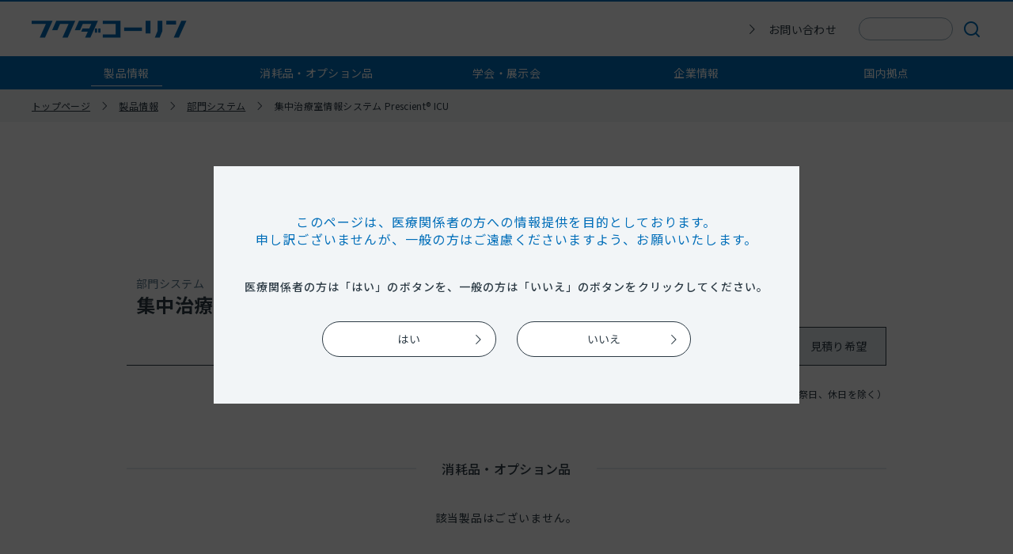

--- FILE ---
content_type: text/html; charset=UTF-8
request_url: https://colin.fukuda.co.jp/products/pf005/details-consumable.html?product_id=9
body_size: 28145
content:

<!DOCTYPE html>
<html lang="ja">
<head>
  <meta charset="utf-8" />
  <meta name="viewport" content="width=device-width,initial-scale=1.0" />
  <meta http-equiv="X-UA-Compatible" content="IE=edge">
  <meta name="description" content="フクダコーリン全製品のラインアップおよび詳細をご覧いただけます。各製品の見積り依頼もこちらから。" />
  <meta name="keywords" content="フクダコーリン,フクダ電子グループ,医療機器,医療システム,スポットチェックモニタ,生体情報モニタ" />

  <meta property="og:site_name" content="フクダコーリン株式会社" />
  <meta property="og:title" content="フクダコーリン株式会社" />
  <meta property="og:description" content="フクダコーリン全製品のラインアップおよび詳細をご覧いただけます。各製品の見積り依頼もこちらから。" />
  <meta property="og:type" content="website" />
  <meta property="og:url" content="https://colin.fukuda.co.jp/products/pf005/details-consumable.html?product_id=9" />
  <meta property="og:image" content="https://colin.fukuda.co.jp/shared/img/snsThumbnail.png" />
  <meta name="twitter:card" content="summary" />
  
  <title>集中治療室情報システム Prescient® ICU｜部門システム｜製品情報｜フクダコーリン株式会社｜医療機器・システムの企画販売</title>

  <link rel="shortcut icon" href="/favicon.ico" />
  <link rel="apple-touch-icon" href="/apple-touch-icon.png" />
  
  <link rel="stylesheet" href="../../shared/css/base.css" />
  <link rel="stylesheet" href="../../shared/icomoon/style.css" />
  <link rel="stylesheet" href="../../shared/css/colorbox.css" />
  <link rel="stylesheet" href="../../shared/css/common.css" />
  <link rel="stylesheet" href="../../shared/css/second.css" />
  <link rel="stylesheet" href="../css/style.css" />
  <link rel="stylesheet" href="../../shared/css/print.css" media="print" />
  
  <script src="../../shared/js/jquery-2.2.4.min.js"></script>
  <script src="../../shared/js/shared.js"></script>
  <script src="../../shared/js/jquery.colorbox-min.js"></script>
  <script src="../../shared/js/fcln.js"></script>
  <script src="../../shared/js/fcln.cautionWindow.js"></script>
  <script>
    $(document).ready(function(){
      $(function() {
        var $header = $('.js-productDetailsHeader');
        var $headerPosition = $('.js-productDetailsHeader').offset().top;
        $(window).scroll(function() {
          if ($(window).scrollTop() > $headerPosition) {
            $header.addClass('is-fixed');
          } else {
            $header.removeClass('is-fixed');
          }
        });
      });
    });
  </script>
  <!-- Google Tag Manager -->
  <script>(function(w,d,s,l,i){w[l]=w[l]||[];w[l].push({'gtm.start':
    new Date().getTime(),event:'gtm.js'});var f=d.getElementsByTagName(s)[0],
    j=d.createElement(s),dl=l!='dataLayer'?'&l='+l:'';j.async=true;j.src=
    'https://www.googletagmanager.com/gtm.js?id='+i+dl;f.parentNode.insertBefore(j,f);
    })(window,document,'script','dataLayer',__GTMID);</script>
  <!-- End Google Tag Manager -->
</head>

<body id="body" class="p-body">
  
  <!-- caution -->
  <a href="jacascript:;" class="js-caution"></a>
  <!-- caution -->
  <header class="p-glHeader">
    <div class="p-glHeader__inner">
      <h1 class="p-glHeader__logo"><a href="/index.html"><img src="/shared/img/glHeader__logo.png" alt="フクダコーリン" width="197" height="23"></a></h1>
      <div class="p-glHeader__util">
        <div class="p-glHeader__contact"><a href="/inquiry/index.html">お問い合わせ</a></div>
        <div class="p-glHeader__siteSearch js-siteSearch">
          <script async src="https://cse.google.com/cse.js?cx=006078106882470470654:ikuerieitfs"></script>
          <div class="gcse-searchbox-only"></div>
        </div>
      </div>
      <div class="p-glHeader__util--sp">
        <div class="p-glHeader__siteSearchTrigger js-siteSearchTrigger"></div>
        <div class="p-glNavTrigger js-glNavTrigger" aria-label="メニューを開く"></div>
      </div>
    </div>
    <nav class="p-glNav js-glNav">
      <ul class="p-glNav__inner">
        <li class="p-glNav__item js-glMegaMenuTrigger is-active"><a href="/products/index.html" rel="fcln-caution-window-open">製品情報</a>
          <div class="p-glMegaMenu js-glMegaMenu">
            <div class="p-glMegaMenu__inner">
              <div class="p-glMegaMenu__title">製品情報</div>
              <div class="p-glMegaMenu__contents">
                <div class="p-glMegaMenu__subTitle"><span>機能別</span></div>
                <div class="p-glMegaMenu__list--thumb">
                  
                  
                  <a href="/products/pf001/index.html" rel="fcln-caution-window-open"><img src="/fcln_files/product-feature/01/000000000001-product-feature-thumb.jpg" alt="" loading="lazy">スポットチェックモニタ</a>
                  
                  
                  <a href="/products/pf004/index.html" rel="fcln-caution-window-open"><img src="/fcln_files/product-feature/28/000000006128-product-feature-thumb.webp" alt="" loading="lazy">パルスオキシメータ</a>
                  
                  
                  <a href="/products/pf014/index.html" rel="fcln-caution-window-open"><img src="/fcln_files/product-feature/40/000000000040-product-feature-thumb.jpg" alt="" loading="lazy">体温計</a>
                  
                  
                  <a href="/products/pf017/index.html" rel="fcln-caution-window-open"><img src="/fcln_files/product-feature/74/000000006274-product-feature-thumb.webp" alt="" loading="lazy">深部体温計</a>
                  
                  
                  <a href="/products/pf002/index.html" rel="fcln-caution-window-open"><img src="/fcln_files/product-feature/35/000000002335-product-feature-thumb.jpg" alt="" loading="lazy">生体情報モニタ</a>
                  
                  
                  <a href="/products/pf003/index.html" rel="fcln-caution-window-open"><img src="/fcln_files/product-feature/07/000000000007-product-feature-thumb.jpg" alt="" loading="lazy">セントラルモニタ</a>
                  
                  
                  <a href="/products/pf0017/index.html" rel="fcln-caution-window-open"><img src="/fcln_files/product-feature/78/000000003178-product-feature-thumb.jpg" alt="" loading="lazy">送信機</a>
                  
                  
                  <a href="/products/pf005/index.html" rel="fcln-caution-window-open"><img src="/fcln_files/product-feature/38/000000002338-product-feature-thumb.jpg" alt="" loading="lazy">部門システム</a>
                  
                  
                  <a href="/products/pf006/index.html" rel="fcln-caution-window-open"><img src="/fcln_files/product-feature/16/000000000016-product-feature-thumb.jpg" alt="" loading="lazy">麻酔表記録装置</a>
                  
                  
                  <a href="/products/pf008/index.html" rel="fcln-caution-window-open"><img src="/fcln_files/product-feature/13/000000002713-product-feature-thumb.png" alt="" loading="lazy">血圧脈波検査装置</a>
                  
                  
                  <a href="/products/pf011/index.html" rel="fcln-caution-window-open"><img src="/fcln_files/product-feature/31/000000000031-product-feature-thumb.jpg" alt="" loading="lazy">神経伝導検査装置</a>
                  
                  
                  <a href="/products/pf012/index.html" rel="fcln-caution-window-open"><img src="/fcln_files/product-feature/34/000000000034-product-feature-thumb.jpg" alt="" loading="lazy">血圧計</a>
                  
                  
                  <a href="/products/pf009/index.html" rel="fcln-caution-window-open"><img src="/fcln_files/product-feature/62/000000006162-product-feature-thumb.webp" alt="" loading="lazy">心電計</a>
                  
                  
                  <a href="/products/pf013/index.html" rel="fcln-caution-window-open"><img src="/fcln_files/product-feature/37/000000000037-product-feature-thumb.jpg" alt="" loading="lazy">ネブライザ</a>
                  
                  
                  <a href="/products/pf015/index.html" rel="fcln-caution-window-open"><img src="/fcln_files/product-feature/43/000000000043-product-feature-thumb.jpg" alt="" loading="lazy">活動量計</a>
                  
                </div>
                <div class="p-glMegaMenu__subTitle"><span>臨床部門別</span></div>
                <div class="p-glMegaMenu__list">
                  
                  <a href="/products/pd001/index.html" rel="fcln-caution-window-open">手術室</a>
                  
                  <a href="/products/pd002/index.html" rel="fcln-caution-window-open">病棟</a>
                  
                  <a href="/products/pd003/index.html" rel="fcln-caution-window-open">集中治療室</a>
                  
                  <a href="/products/pd004/index.html" rel="fcln-caution-window-open">外来</a>
                  
                  <a href="/products/pd005/index.html" rel="fcln-caution-window-open">新生児集中治療室</a>
                  
                  <a href="/products/pd006/index.html" rel="fcln-caution-window-open">検査室</a>
                  
                  <a href="/products/pd007/index.html" rel="fcln-caution-window-open">救命救急室</a>
                  
                  <a href="/products/pd008/index.html" rel="fcln-caution-window-open">内視鏡</a>
                  
                  <a href="/products/pd009/index.html" rel="fcln-caution-window-open">歯科</a>
                  
                </div>
              </div>
            </div>
          </div>
        </li>
        <li class="p-glNav__item "><a href="/consumable/index.html" rel="fcln-caution-window-open">消耗品・オプション品</a></li>
        <li class="p-glNav__item "><a href="/seminar/index.html" rel="fcln-caution-window-open">学会・展示会</a></li>
        <li class="p-glNav__item is-glSubMenuParent js-glSubMenuTrigger "><a href="/company/index.html">企業情報</a>
          <div class="p-glSubMenu js-glSubMenu">
            <ul class="p-glSubMenu__list">
              <li><a href="/company/greeting.html">ご挨拶</a></li>
              <li><a href="/company/about.html">会社概要</a></li>
              <li><a href="/company/missionVision.html">ミッション・ビジョン</a></li>
              <li><a href="/company/voice/index.html">社員の声</a></li>
            </ul>
          </div>
        </li>
        <li class="p-glNav__item "><a href="/internal/index.html">国内拠点</a></li>
      </ul>
    </nav>
  </header>


  <div class="p-breadNav">
    <ul class="p-breadNav__list">
      <li class="p-breadNav__item"><a href="../../index.html">トップページ</a></li>
      <li class="p-breadNav__item"><a href="../index.html">製品情報</a></li>
      <li class="p-breadNav__item"><a href="index.html">部門システム</a></li>
      <li class="p-breadNav__item">集中治療室情報システム Prescient® ICU</li>
    </ul>
  </div>

  <main class="p-main">
    <section class="p-products c-section">
      <div class="c-sectionInner">
        <h2 class="c-sectionTitle">製品情報<span class="c-sectionTitleEn">PRODUCTS</span></h2>

        <section class="p-productDetails c-subSection">
          <div class="p-productDetailsHeader js-productDetailsHeader">
            <div class="p-productDetailsHeader__inner">
              <div class="c-detailInfoName"><span class="c-detailInfoCategory">部門システム</span>集中治療室情報システム Prescient® ICU</div>
              <div class="p-productDetails__tabWrap">
                <a href="details.html?product_id=9" class="basic">基本情報</a>
                <a href="details-feature.html?product_id=9" class="feature">特長</a>
                <a href="javascript:;" class="consumable is-active">消耗品・オプション品</a>
                
                <a href="inquiry.html?product_id=9" class="inquiry">お問い合わせ</a>
                <a href="quote.html?product_id=9" class="quote">見積り希望</a>
              </div>
            </div>
          </div>
          <div class="p-productDetails__lowerContact">
            <a href="tel:0120-088-203" class="p-productDetails__lowerTelBtn">0120-088-203</a>
              <span class="c-s12">月～金曜日　9:00～17:45（祝祭日、休日を除く）</span>
          </div>
          
          <h3 class="c-subSectionTitle">消耗品・オプション品</h3>
          <p align="center">該当製品はございません。</p>
        </section>

        <div class="p-pageBack c-btnArea"><a href="index.html" class="c-btn--back">一覧に戻る</a></div>
      </div>
    </section>
  </main>

  
  <footer class="p-glFooter">
    <div class="p-sitemap">
      <div class="p-sitemap__inner">
        <div class="p-sitemap__block products">
          <ul class="p-sitemap__list">
            <li class="p-sitemap__item">
              <a href="/products/index.html" rel="fcln-caution-window-open">製品情報</a>
              <ul class="p-sitemap__cList">
                <li class="p-sitemap__cItem is-parent js-sitemapTrigger"><span>臨床部門別</span>
                  <ul class="p-sitemap__gcList js-sitemapHiddenList">
                    
                    <li class="p-sitemap__gcItem"><a href="/products/pd001/index.html" rel="fcln-caution-window-open">手術室</a></li>
                    
                    <li class="p-sitemap__gcItem"><a href="/products/pd002/index.html" rel="fcln-caution-window-open">病棟</a></li>
                    
                    <li class="p-sitemap__gcItem"><a href="/products/pd003/index.html" rel="fcln-caution-window-open">集中治療室</a></li>
                    
                    <li class="p-sitemap__gcItem"><a href="/products/pd004/index.html" rel="fcln-caution-window-open">外来</a></li>
                    
                    <li class="p-sitemap__gcItem"><a href="/products/pd005/index.html" rel="fcln-caution-window-open">新生児集中治療室</a></li>
                    
                    <li class="p-sitemap__gcItem"><a href="/products/pd006/index.html" rel="fcln-caution-window-open">検査室</a></li>
                    
                    <li class="p-sitemap__gcItem"><a href="/products/pd007/index.html" rel="fcln-caution-window-open">救命救急室</a></li>
                    
                    <li class="p-sitemap__gcItem"><a href="/products/pd008/index.html" rel="fcln-caution-window-open">内視鏡</a></li>
                    
                    <li class="p-sitemap__gcItem"><a href="/products/pd009/index.html" rel="fcln-caution-window-open">歯科</a></li>
                    
                  </ul>
                </li>
                <li class="p-sitemap__cItem is-parent js-sitemapTrigger"><span>機能別</span>
                  <ul class="p-sitemap__gcList js-sitemapHiddenList">
                    
                    <li class="p-sitemap__gcItem"><a href="/products/pf001/index.html" rel="fcln-caution-window-open">スポットチェックモニタ</a></li>
                    
                    <li class="p-sitemap__gcItem"><a href="/products/pf004/index.html" rel="fcln-caution-window-open">パルスオキシメータ</a></li>
                    
                    <li class="p-sitemap__gcItem"><a href="/products/pf014/index.html" rel="fcln-caution-window-open">体温計</a></li>
                    
                    <li class="p-sitemap__gcItem"><a href="/products/pf017/index.html" rel="fcln-caution-window-open">深部体温計</a></li>
                    
                    <li class="p-sitemap__gcItem"><a href="/products/pf002/index.html" rel="fcln-caution-window-open">生体情報モニタ</a></li>
                    
                    <li class="p-sitemap__gcItem"><a href="/products/pf003/index.html" rel="fcln-caution-window-open">セントラルモニタ</a></li>
                    
                    <li class="p-sitemap__gcItem"><a href="/products/pf0017/index.html" rel="fcln-caution-window-open">送信機</a></li>
                    
                    <li class="p-sitemap__gcItem"><a href="/products/pf005/index.html" rel="fcln-caution-window-open">部門システム</a></li>
                    
                    <li class="p-sitemap__gcItem"><a href="/products/pf006/index.html" rel="fcln-caution-window-open">麻酔表記録装置</a></li>
                    
                    <li class="p-sitemap__gcItem"><a href="/products/pf008/index.html" rel="fcln-caution-window-open">血圧脈波検査装置</a></li>
                    
                    <li class="p-sitemap__gcItem"><a href="/products/pf011/index.html" rel="fcln-caution-window-open">神経伝導検査装置</a></li>
                    
                    <li class="p-sitemap__gcItem"><a href="/products/pf012/index.html" rel="fcln-caution-window-open">血圧計</a></li>
                    
                    <li class="p-sitemap__gcItem"><a href="/products/pf009/index.html" rel="fcln-caution-window-open">心電計</a></li>
                    
                    <li class="p-sitemap__gcItem"><a href="/products/pf013/index.html" rel="fcln-caution-window-open">ネブライザ</a></li>
                    
                    <li class="p-sitemap__gcItem"><a href="/products/pf015/index.html" rel="fcln-caution-window-open">活動量計</a></li>
                    
                  </ul>
                </li>
              </ul>
            </li>
          </ul>
        </div>
        <div class="p-sitemap__block consumable">
          <ul class="p-sitemap__list">
            <li class="p-sitemap__item">
              <a href="/consumable/index.html" rel="fcln-caution-window-open">消耗品・オプション品</a>
              <ul class="p-sitemap__cList">
                <li class="p-sitemap__cItem"><a href="/consumable/index.html#consumable-product" rel="fcln-caution-window-open">製品から探す</a></li>
                <li class="p-sitemap__cItem"><a href="/consumable/index.html#consumable-model" rel="fcln-caution-window-open">型式で探す</a></li>
                <li class="p-sitemap__cItem is-parent js-sitemapTrigger"><a href="/consumable/index.html#consumable-category" rel="fcln-caution-window-open">消耗品の種類から探す</a>
                  <div class="js-sitemapHiddenList">
                    <ul class="p-sitemap__gcList">
                      
                      <li class="p-sitemap__gcItem"><a href="/consumable/c001/index.html" rel="fcln-caution-window-open">ECG</a></li>
                      
                      <li class="p-sitemap__gcItem"><a href="/consumable/c002/index.html" rel="fcln-caution-window-open">IBP</a></li>
                      
                      <li class="p-sitemap__gcItem"><a href="/consumable/c003/index.html" rel="fcln-caution-window-open">NIBP</a></li>
                      
                      <li class="p-sitemap__gcItem"><a href="/consumable/c035/index.html" rel="fcln-caution-window-open">送信機</a></li>
                      
                      <li class="p-sitemap__gcItem"><a href="/consumable/c004/index.html" rel="fcln-caution-window-open">TEMP</a></li>
                      
                      <li class="p-sitemap__gcItem"><a href="/consumable/c005/index.html" rel="fcln-caution-window-open">SpO<sub>2</sub></a></li>
                      
                      <li class="p-sitemap__gcItem"><a href="/consumable/c006/index.html" rel="fcln-caution-window-open">麻酔ガス・CO<sub>2</sub></a></li>
                      
                      <li class="p-sitemap__gcItem"><a href="/consumable/c007/index.html" rel="fcln-caution-window-open">BIS</a></li>
                      
                      <li class="p-sitemap__gcItem"><a href="/consumable/c008/index.html" rel="fcln-caution-window-open">RM</a></li>
                      
                      <li class="p-sitemap__gcItem"><a href="/consumable/c009/index.html" rel="fcln-caution-window-open">EEG（脳波）</a></li>
                      
                      <li class="p-sitemap__gcItem"><a href="/consumable/c010/index.html" rel="fcln-caution-window-open">NMT（筋弛緩）</a></li>
                      
                      <li class="p-sitemap__gcItem"><a href="/consumable/c011/index.html" rel="fcln-caution-window-open">PiCCO</a></li>
                      
                      <li class="p-sitemap__gcItem"><a href="/consumable/c036/index.html" rel="fcln-caution-window-open">rSO<sub>2</sub></a></li>
                      
                      <li class="p-sitemap__gcItem"><a href="/consumable/c013/index.html" rel="fcln-caution-window-open">麻酔記録</a></li>
                      
                      <li class="p-sitemap__gcItem"><a href="/consumable/c014/index.html" rel="fcln-caution-window-open">外部接続機器</a></li>
                      
                      <li class="p-sitemap__gcItem"><a href="/consumable/c015/index.html" rel="fcln-caution-window-open">ケーブル</a></li>
                      
                      <li class="p-sitemap__gcItem"><a href="/consumable/c016/index.html" rel="fcln-caution-window-open">モジュール</a></li>
                      
                      <li class="p-sitemap__gcItem"><a href="/consumable/c017/index.html" rel="fcln-caution-window-open">プリンタ</a></li>
                      
                      <li class="p-sitemap__gcItem"><a href="/consumable/c018/index.html" rel="fcln-caution-window-open">ペーパー</a></li>
                      
                      <li class="p-sitemap__gcItem"><a href="/consumable/c019/index.html" rel="fcln-caution-window-open">バーコードリーダ</a></li>
                      
                      <li class="p-sitemap__gcItem"><a href="/consumable/c020/index.html" rel="fcln-caution-window-open">バッテリ</a></li>
                      
                      <li class="p-sitemap__gcItem"><a href="/consumable/c021/index.html" rel="fcln-caution-window-open">架台</a></li>
                      
                      <li class="p-sitemap__gcItem"><a href="/consumable/c022/index.html" rel="fcln-caution-window-open">ディスプレイ</a></li>
                      
                      <li class="p-sitemap__gcItem"><a href="/consumable/c023/index.html" rel="fcln-caution-window-open">AED</a></li>
                      
                      <li class="p-sitemap__gcItem"><a href="/consumable/c024/index.html" rel="fcln-caution-window-open">内臓脂肪測定</a></li>
                      
                      <li class="p-sitemap__gcItem"><a href="/consumable/c027/index.html" rel="fcln-caution-window-open">超音波踵骨測定</a></li>
                      
                      <li class="p-sitemap__gcItem"><a href="/consumable/c026/index.html" rel="fcln-caution-window-open">神経伝導検査</a></li>
                      
                      <li class="p-sitemap__gcItem"><a href="/consumable/c025/index.html" rel="fcln-caution-window-open">血圧脈波検査</a></li>
                      
                      <li class="p-sitemap__gcItem"><a href="/consumable/c025_2/index.html" rel="fcln-caution-window-open">PCG（心音）</a></li>
                      
                      <li class="p-sitemap__gcItem"><a href="/consumable/c029/index.html" rel="fcln-caution-window-open">電源コード</a></li>
                      
                      <li class="p-sitemap__gcItem"><a href="/consumable/c030/index.html" rel="fcln-caution-window-open">全自動血圧計</a></li>
                      
                      <li class="p-sitemap__gcItem"><a href="/consumable/c032/index.html" rel="fcln-caution-window-open">ネブライザ</a></li>
                      
                      <li class="p-sitemap__gcItem"><a href="/consumable/c031/index.html" rel="fcln-caution-window-open">その他</a></li>
                      
                      <li class="p-sitemap__gcItem"><a href="/consumable/c033/index.html" rel="fcln-caution-window-open">記録媒体</a></li>
                      
                      <li class="p-sitemap__gcItem"><a href="/consumable/c034/index.html" rel="fcln-caution-window-open">ソフト</a></li>
                      
                    </ul>
                  </div>
                </li>
              </ul>
            </li>
          </ul>
        </div>
        <div class="p-sitemap__block">
          <ul class="p-sitemap__list">
            <li class="p-sitemap__item"><a href="/seminar/index.html" rel="fcln-caution-window-open">学会・展示会</a></li>
            <li class="p-sitemap__item">
              <a href="/company/index.html">企業情報</a>
              <ul class="p-sitemap__cList">
                <li class="p-sitemap__cItem"><a href="/company/index.html">ご挨拶</a></li>
                <li class="p-sitemap__cItem"><a href="/company/about.html">会社概要</a></li>
                <li class="p-sitemap__cItem"><a href="/company/missionVision.html">ミッション・ビジョン</a></li>
                <li class="p-sitemap__cItem"><a href="/company/voice/index.html">社員の声</a></li>
              </ul>
            </li>
            <li class="p-sitemap__item"><a href="/internal/index.html">国内拠点</a></li>
            <li class="p-sitemap__item"><a href="/info/index.html">お知らせ</a></li>
            <li class="p-sitemap__item"><a href="/inquiry/index.html">お問い合わせ</a></li>
          </ul>
          <div class="p-sitemap__search">
            <script async src="https://cse.google.com/cse.js?cx=006078106882470470654:ikuerieitfs"></script>
            <div class="gcse-searchbox-only"></div>
          </div>
        </div>
      </div>
    </div>
    <div class="p-bannerArea">
      <div class="p-bannerArea__inner c-sectionInner--narrow">
        <h2 class="p-bannerArea__title">フクダグループ関連企業</h2>
        <div class="p-bannerArea__wrapper">
          <div class="p-banner">
            <a href="https://www.fukuda.co.jp/" target="_blank">
              <span class="p-banner__companyName">フクダ電子</span>
            </a>
          </div>
          <div class="p-banner">
            <a href="https://www.fukuda.co.jp/company/me/" target="_blank">
              <span class="p-banner__companyName">フクダ電子<br>ME機器サービス網</span>
            </a>
          </div>
          <div class="p-banner">
            <a href="https://www.fukuda.co.jp/company/lt/" target="_blank">
              <span class="p-banner__companyName">フクダライフテック<br>在宅医療サービス網</span>
            </a>
          </div>
        </div>
      </div>
    </div>
    <div class="p-glFooter__under">
      <ul class="p-glFooter__link">
        <li class="p-glFooter__linkItem"><a href="/sitepolicy/index.html">サイトポリシー</a></li>
        <li class="p-glFooter__linkItem"><a href="https://www.fukuda.co.jp/info/privacy.html" target="_blank">個人情報保護方針</a></li>
      </ul>
      <div class="p-glFooter__logo"><img src="/shared/img/glFooter__logo.png" alt="フクダコーリン" width="260" height="46"></div>
      <a href="#body" class="p-toTop"><span class="p-toTop__text">TOP</span></a>
      <div class="p-copyright">Copyright &copy; FUKUDA COLIN Co.,Ltd. All Rights Reserved.</div>
    </div>
  </footer>

</body>
</html>

--- FILE ---
content_type: text/html; charset=UTF-8
request_url: https://colin.fukuda.co.jp/caution.html
body_size: 3452
content:
<!DOCTYPE html>
<html lang="ja">
<head>
  <meta charset="utf-8" />
  <meta name="viewport" content="width=device-width,initial-scale=1.0" />
  <meta http-equiv="X-UA-Compatible" content="IE=edge">
  <meta name="description" content="フクダコーリン株式会社の公式サイト。フクダコーリンはフクダ電子グループの一員です。創造的な技術とサービスで「医療」をサポートします。" />
  <meta name="keywords" content="フクダコーリン,フクダ電子グループ,医療機器,医療システム,スポットチェックモニタ,生体情報モニタ" />

  <meta property="og:site_name" content="フクダコーリン株式会社" />
  <meta property="og:title" content="フクダコーリン株式会社" />
  <meta property="og:description" content="フクダコーリン株式会社の公式サイト。フクダコーリンはフクダ電子グループの一員です。創造的な技術とサービスで「医療」をサポートします。" />
  <meta property="og:type" content="website" />
  <meta property="og:url" content="https://colin.fukuda.co.jp/caution.html" />
  <meta property="og:image" content="https://colin.fukuda.co.jp/shared/img/snsThumbnail.png" />
  <meta name="twitter:card" content="summary" />
  
  <title>フクダコーリン株式会社｜医療機器・システムの企画販売</title>

  <link rel="shortcut icon" href="/favicon.ico" />
  <link rel="apple-touch-icon" href="/apple-touch-icon.png" />
  
  <link rel="stylesheet" href="shared/css/base.css" />
  <link rel="stylesheet" href="shared/icomoon/style.css" />
  <link rel="stylesheet" href="shared/css/colorbox.css" />
  <link rel="stylesheet" href="shared/css/common.css" />
  <link rel="stylesheet" href="css/caution.css" />
  <link rel="stylesheet" href="shared/css/print.css" media="print" />
  
  <script src="shared/js/jquery-2.2.4.min.js"></script>
  <script src="shared/js/shared.js"></script>
  <script src="shared/js/jquery.colorbox-min.js"></script>
  <script>
  /*
  $(function(){
    $(".js-caution-window-close").click(function(){
      if(window.parent){
        window.parent.jQuery.colorbox.close();
      }
    });
  });
  */
  </script>
  <!-- Google Tag Manager -->
  <script>(function(w,d,s,l,i){w[l]=w[l]||[];w[l].push({'gtm.start':
    new Date().getTime(),event:'gtm.js'});var f=d.getElementsByTagName(s)[0],
    j=d.createElement(s),dl=l!='dataLayer'?'&l='+l:'';j.async=true;j.src=
    'https://www.googletagmanager.com/gtm.js?id='+i+dl;f.parentNode.insertBefore(j,f);
    })(window,document,'script','dataLayer',__GTMID);</script>
  <!-- End Google Tag Manager -->
</head>

<body class="p-popupBody caution">
  <div class="p-caution">
    <p class="p-caution__text">このページは、医療関係者の方への情報提供を目的としております。<br>
      申し訳ございませんが、一般の方はご遠慮くださいますよう、お願いいたします。</p>
    <p class="p-caution__information">医療関係者の方は「はい」のボタンを、一般の方は「いいえ」のボタンをクリックしてください。</p>
    <div class="p-caution__btnArea c-btnArea">
      <a href="javascript:;" class="c-btn js-caution-agree">はい</a>
      <a href="javascript:;" class="c-btn js-caution-window-close">いいえ</a>
    </div>
  </div>
</body>
</html>

--- FILE ---
content_type: text/css
request_url: https://colin.fukuda.co.jp/shared/icomoon/style.css
body_size: 1567
content:
@font-face {
  font-family: 'icomoon';
  src: url('fonts/icomoon.eot?wserqr');
  src: url('fonts/icomoon.eot?wserqr#iefix') format('embedded-opentype'),
    url('fonts/icomoon.ttf?wserqr') format('truetype'),
    url('fonts/icomoon.woff?wserqr') format('woff'),
    url('fonts/icomoon.svg?wserqr#icomoon') format('svg');
  font-weight: normal;
  font-style: normal;
  font-display: block;
}

[class^="icon-"],
[class*=" icon-"] {
  /* use !important to prevent issues with browser extensions that change fonts */
  font-family: 'icomoon' !important;
  speak: never;
  font-style: normal;
  font-weight: normal;
  font-variant: normal;
  text-transform: none;
  line-height: 1;
  /* Better Font Rendering =========== */
  -webkit-font-smoothing: antialiased;
  -moz-osx-font-smoothing: grayscale;
}

.icon-external:before {
  content: "\e901";
}

.icon-arrowDown:before {
  content: "\e902";
}

.icon-arrowRight:before {
  content: "\e903";
}

.icon-search:before {
  content: "\e904";
}

.icon-arrowLeft:before {
  content: "\e905";
}

.icon-arrowUp:before {
  content: "\e906";
}

.icon-menu:before {
  content: "\e907";
}

.icon-close:before {
  content: "\e908";
}

.icon-download:before {
  content: "\e909";
}

.icon-globe:before {
  content: "\e90a";
}

.icon-error:before {
  content: "\e90b";
}

.icon-location:before {
  content: "\e90c";
}

.icon-phone:before {
  content: "\e942";
}

.icon-log-out:before {
  content: "\e900";
}

.icon-exit:before {
  content: "\ea14";
}

--- FILE ---
content_type: text/css
request_url: https://colin.fukuda.co.jp/products/css/style.css
body_size: 12987
content:
/* 00. COMMON SETTING
-------------------------------------------------------------------- */

/* GLOBAL VARIABLES
-------------------------------------------------------------------- */

/* MIXIN
-------------------------------------------------------------------- */

/* FUNCTION
-------------------------------------------------------------------- */

/* 01. INDEX
-------------------------------------------------------------------- */

.p-productsIndex {
  margin-bottom: 80px;
}

.p-productsDeptIndex {
  max-width: 960px;
  width: 100%;
  margin: 0 auto;
}

.p-productsDeptIndex.c-btnArea {
  flex-wrap: wrap;
  justify-content: flex-start;
}

.p-productsDeptIndex .c-btn {
  width: 23%;
  min-width: 23%;
  margin: 20px 1%;
  text-align: left;
}

/* 02. CATEGORY INDEX
-------------------------------------------------------------------- */

.p-categoryIndex {
  display: flex;
  flex-wrap: wrap;
  align-items: stretch;
  justify-content: space-between;
}

.p-categoryIndex a {
  flex-basis: 48%;
  padding: 20px;
  margin-bottom: 30px;
  display: flex;
  align-items: flex-start;
  justify-content: flex-start;
  transition: opacity 0.3s;
}

.p-categoryIndex a:hover {
  opacity: 0.7;
}

.p-categoryIndex__thumb {
  width: 170px;
  height: 170px;
  text-align: center;
  margin-right: 20px;
}

.p-categoryIndex__thumb img {
  max-width: 100%;
  max-height: 100%;
}

.p-categoryIndex__infoWrap {
  width: calc(100% - 190px);
  display: flex;
  flex-wrap: wrap;
  align-items: flex-start;
  justify-content: flex-start;
  padding: 0 10px;
}

.p-categoryIndex__icon {
  font-size: 11px;
  display: inline-block;
  line-height: 1.6;
  padding: 0 0.5em;
  margin: 0 0.5em 1em 0;
}

.p-categoryIndex__icon.new {
  background-color: #f39700;
  border: #f39700 solid 1px;
  color: #fff;
}

.p-categoryIndex__icon.recommend {
  border: #2e3c46 solid 1px;
}

.p-categoryIndex__name {
  border-bottom: rgba(92, 122, 142, 0.15) solid 1px;
  font-size: 16px;
  font-weight: 500;
  line-height: 1.4;
  margin-bottom: 1em;
  padding-bottom: 0.5em;
  width: 100%;
}

.p-categoryIndex__summary {
  line-height: 1.6;
}

/* 03. PRODUCT DETAILS
-------------------------------------------------------------------- */

.p-productInfo .c-detailInfoWrap {
  justify-content: space-between;
  width: 60%;
}

.p-productInfo .c-btnArea {
  flex: 0 1 auto;
  flex-direction: column;
  align-items: stretch;
  flex-wrap: wrap;
  justify-content: center;
  width: 40%;
}

.p-productInfo .c-btnArea .c-btn--inverse {
  font-size: 16px;
  margin: 0.7em 0;
}

.p-productInfo .c-contact {
  flex: 0 1 auto;
  margin: 0;
  width: 55%;
  max-width: 380px;
}

.p-productDetailsHeader {
  background-color: #fff;
  border-bottom: #2e3c46 solid 1px;
  margin-bottom: 20px;
  width: 100%;
}

.p-productDetailsHeader.is-fixed {
  position: fixed;
  top: 0;
  left: 0;
  right: 0;
  z-index: 2;
  padding-top: 0.5em;
}

.p-productDetailsHeader__inner {
  max-width: 960px;
  width: 100%;
  margin: 0 auto;
}

.p-productDetails {
  max-width: 960px;
  width: 100%;
  margin: 0 auto;
}

.p-productDetails .c-subSectionTitle {
  margin-top: 80px;
}

.p-productDetails .c-detailInfoName {
  border: none;
  font-size: 24px;
  font-weight: 700;
  line-height: 1.4;
  margin-bottom: 0.5em;
  padding: 0 0.5em;
  width: auto;
}

.p-productDetails__tabWrap {
  display: flex;
  align-items: stretch;
  justify-content: flex-end;
}

.p-productDetailsHeader.is-fixed .p-productDetails__tabWrap {
  padding: 0 0.5em;
}

.p-productDetails__tabWrap a {
  background-color: #e3e9ed;
  border: #2e3c46 solid 1px;
  border-bottom: none;
  cursor: pointer;
  flex: 0 1 120px;
  line-height: 1.4;
  padding: 1em;
  position: relative;
  text-align: center;
  transition: all 0.3s;
  white-space: nowrap;
}

.p-productDetails__tabWrap a:not(:first-child) {
  border-left: none;
}

.p-productDetails__tabWrap a.consumable {
  flex-basis: 180px;
}

.p-productDetails__tabWrap a::after {
  content: "";
  height: 0;
  width: 90%;
  max-width: 60px;
  position: absolute;
  bottom: 4px;
  right: 0;
  left: 0;
  margin: auto;
  background-color: #2e3c46;
  transition: all 0.3s;
  z-index: 1;
}

.p-productDetails__tabWrap a.is-active,
.p-productDetails__tabWrap a:hover {
  background-color: #fff;
}

.p-productDetails__tabWrap a.is-active::after,
.p-productDetails__tabWrap a:hover::after {
  height: 1px;
}

.p-productDetails__lowerContact {
  margin-bottom: 0.5em;
  text-align: right;
}

.p-productDetails__lowerTelBtn {
  font-size: 22px;
  font-weight: 700;
  margin-right: 1em;
}

.p-productDetails__lowerTelBtn::before {
  font-family: "icomoon" !important;
  speak: none;
  font-style: normal;
  font-weight: normal;
  font-variant: normal;
  text-transform: none;
  line-height: 1;
  -webkit-font-smoothing: antialiased;
  -moz-osx-font-smoothing: grayscale;
  content: "\e942";
  margin-right: 0.5em;
}

.p-productSliderWrapper {
  margin: 40px 0;
}

.p-productSlider {
  width: 440px;
  height: 340px;
  margin: 0 auto 20px;
}

.p-productSlider .slick-list {
  height: 100%;
  margin: 0 50px;
}

.p-productSlider .slick-track {
  height: 100%;
}

.p-productSlider .slick-slide {
  display: flex;
  align-items: center;
  justify-content: center;
}

.p-productSlider img {
  max-width: 100%;
  max-height: 100%;
}

.p-productSliderThumb {
  margin: 20px auto 0;
  max-width: 440px;
}

.p-productSliderThumb .slick-list {
  height: 100%;
}

.p-productSliderThumb .slick-track {
  width: 100% !important;
  height: 100%;
  display: flex;
  align-items: stretch;
  flex-wrap: wrap;
  transform: none !important;
}

.p-productSliderThumb .slick-slide {
  width: 25% !important;
  max-width: 105px;
  height: auto;
  max-height: 105px;
  padding: 10px;
  display: flex;
  align-items: center;
  justify-content: center;
}

.p-productSliderThumb .slick-current {
  opacity: 0.5;
}

.p-productSliderThumb img {
  max-width: 100%;
  max-height: 100%;
}

.p-productDetailsTable {
  width: 100%;
  max-width: 920px;
  margin: 0 auto;
}

.p-productDetailsTable th,
.p-productDetailsTable td {
  border-bottom: rgba(92, 122, 142, 0.15) solid 1px;
  line-height: 1.4;
  padding: 1em;
  text-align: left;
}

.p-productDetailsTable th {
  width: 180px;
}

.p-relatedProducts {
  max-width: 960px;
  width: 100%;
  margin: 0 auto;
  margin-bottom: 40px;
}

.p-relatedProducts .c-subSectionTitle {
  margin-top: 80px;
}

.p-relatedProductsIndex {
  display: flex;
  align-items: stretch;
  flex-wrap: wrap;
  justify-content: flex-start;
}

.p-relatedProductsIndex a {
  display: flex;
  align-items: flex-start;
  flex-direction: column;
  margin-bottom: 30px;
  padding: 0 20px;
  transition: opacity 0.3s;
  width: 25%;
}

.p-relatedProductsIndex a:hover {
  opacity: 0.7;
}

.p-relatedProductsIndex__thumb {
  display: flex;
  align-items: center;
  justify-content: center;
  margin-bottom: 1em;
  text-align: center;
  width: 100%;
}

.p-relatedProductsIndex__thumb img {
  max-width: 100%;
  max-height: 100%;
}

.p-relatedProductsIndex__name {
  border-bottom: rgba(92, 122, 142, 0.15) solid 1px;
  font-size: 14px;
  font-weight: 500;
  line-height: 1.4;
  margin-bottom: 0.5em;
  padding: 0.5em 0;
  width: 100%;
}

.p-relatedProductsIndex__name sub,
.p-relatedProductsIndex__name sup {
  font-weight: 500;
}

.p-relatedProductsIndex__description {
  line-height: 1.4;
}

.p-productConsumables__accessory {
  line-height: 1.4;
  padding-bottom: 20px;
  text-align: center;
}

.p-faq {
  margin-top: 3.6rem;
}

.p-faq__categoryList {
  display: flex;
  align-items: stretch;
  justify-content: flex-start;
}

.p-faq__categoryItem {
  flex: 0 1 auto;
  background-color: #e3e9ed;
  border-top: #2e3c46 solid 1px;
  border-right: #2e3c46 solid 1px;
  display: flex;
  align-items: center;
  justify-content: center;
  padding: 1rem;
  text-align: center;
  transition: all 0.3s;
}

.p-faq__categoryItem:first-child {
  border-left: #2e3c46 solid 1px;
}

.p-faq__categoryItem:hover {
  background: #fff;
  cursor: pointer;
}

.p-faq__categoryItem.is-active {
  background: #fff;
}

.p-faq__contents {
  display: none;
}

.p-faq__contentsWrap {
  border: #2e3c46 solid 1px;
}

.p-faq__contents.is-active {
  display: block;
}

.p-faq__item:not(:first-child) {
  border-top: #2e3c46 solid 1px;
}

.p-faq__question {
  font-weight: 700;
  padding: 1.2em 4rem 1.2em 1.6rem;
  position: relative;
}

.p-faq__question::after {
  font-family: "icomoon" !important;
  speak: none;
  font-style: normal;
  font-weight: normal;
  font-variant: normal;
  text-transform: none;
  line-height: 1;
  -webkit-font-smoothing: antialiased;
  -moz-osx-font-smoothing: grayscale;
  content: "\e902";
  color: #5c7a8e;
  position: absolute;
  right: 1em;
  top: 50%;
  transform: translateY(-50%);
}

.p-faq__question.is-open::after {
  font-family: "icomoon" !important;
  speak: none;
  font-style: normal;
  font-weight: normal;
  font-variant: normal;
  text-transform: none;
  line-height: 1;
  -webkit-font-smoothing: antialiased;
  -moz-osx-font-smoothing: grayscale;
  content: "\e906";
}

.p-faq__answer {
  display: none;
  border-top: #2e3c46 dotted 1px;
  padding: 2rem 1.6rem;
}

.p-faq .p-entryDetail h3,
.p-faq .p-entryDetail h4,
.p-faq .p-entryDetail h5 {
  font-size: 1.4rem;
}

@media screen and (max-width: 1024px) {
  .p-productInfo .c-btnArea .c-btn--inverse {
    min-width: auto;
  }

  .p-productDetails__tabWrap a {
    font-size: 13px;
    padding: 1em 0.5em;
    flex-basis: 95px;
  }

  .p-productDetails__tabWrap a.consumable {
    flex-basis: 160px;
  }
}

@media screen and (max-width: 768px) {
  .p-productsDeptIndex.c-btnArea {
    max-width: calc(440px + 6%);
  }

  .p-productsDeptIndex .c-btn {
    width: 46%;
    min-width: auto;
    max-width: 220px;
    margin: 20px 2%;
  }

  .p-categoryIndex {
    flex-direction: column;
    justify-content: center;
  }

  .p-categoryIndex a {
    padding: 10px;
  }

  .p-categoryIndex__thumb {
    width: 136px;
    height: 136px;
    margin-right: 10px;
  }

  .p-categoryIndex__infoWrap {
    width: calc(100% - 146px);
    padding: 10px 0;
  }

  .p-categoryIndex__name {
    font-size: 14px;
  }

  .p-categoryIndex__summary {
    font-size: 12px;
    line-height: 1.4;
  }

  .p-productInfo .c-detailInfoWrap {
    width: 100%;
  }

  .p-productInfo .c-btnArea {
    flex-direction: row;
    align-items: center;
    margin-right: 0;
    margin-bottom: 20px;
    width: 100%;
  }

  .p-productInfo .c-btnArea .c-btn--inverse {
    width: 45%;
    max-width: 220px;
    margin: 10px 1.5%;
    font-size: 14px;
  }

  .p-productInfo .c-btnArea .c-btn--inverse:nth-child(3) {
    width: auto;
    max-width: -moz-max-content;
    max-width: max-content;
  }

  .p-productInfo .c-contact {
    width: 100%;
    max-width: 100%;
  }

  .p-productInfo .c-detailInfoImg {
    width: 100%;
  }

  .p-productDetails .c-subSectionTitle {
    margin-top: 40px;
  }

  .p-productDetails .c-detailInfoName {
    font-size: 20px;
    width: 100%;
  }

  .p-productDetails__tabWrap a {
    font-size: 12px;
    padding: 0.8em 0.5em;
  }

  .p-productDetails__lowerContact {
    background-color: #f2f5f7;
    margin-bottom: 20px;
    padding: 1em;
    text-align: center;
  }

  .p-productDetails__lowerTelBtn {
    display: block;
    margin-bottom: 0.5em;
  }

  .p-productSlider {
    width: 270px;
    height: 170px;
  }

  .p-productSliderThumb .slick-slide {
    max-width: 88px;
    max-height: 88px;
  }

  .p-productDetailsTable th,
  .p-productDetailsTable td {
    display: block;
    font-size: 12px;
  }

  .p-productDetailsTable th {
    width: 100%;
    border-bottom: none;
    font-weight: 500;
    padding-bottom: 0.3em;
  }

  .p-productDetailsTable td {
    padding: 0.3em 1em 1em 2em;
  }

  .p-relatedProducts .c-subSectionTitle {
    margin-top: 40px;
  }

  .p-relatedProductsIndex a {
    width: 33.3333333333%;
  }

  .p-relatedProductsIndex__description {
    font-size: 12px;
    line-height: 1.4;
  }

  .p-faq__categoryList {
    flex-wrap: wrap;
  }

  .p-faq__categoryItem {
    flex: 1 1 auto;
    width: 50%;
    font-size: 1.2rem;
    padding: 0.8rem 0.5rem;
  }

  .p-faq__categoryItem:nth-child(odd) {
    border-left: #2e3c46 solid 1px;
  }

  .p-faq__question {
    font-size: 1.4rem;
  }
}

@media screen and (max-width: 480px) {
  .p-productInfo .c-btnArea .c-btn--inverse {
    width: 100%;
    margin: 10px 0;
    max-width: 230px;
    font-size: 14px;
  }

  .p-productInfo .c-btnArea .c-btn--inverse:nth-child(3) {
    width: 100%;
    max-width: 230px;
  }

  .p-productDetails__tabWrap {
    flex-wrap: wrap;
  }

  .p-productDetails__tabWrap a:nth-child(4n) {
    border-left: #2e3c46 solid 1px;
  }

  .p-productDetails__tabWrap a {
    font-size: 11px;
    padding: 0.8em 0.2em;
    flex: 1 1 33.3333333333%;
  }

  .p-productDetails__tabWrap a.basic,
  .p-productDetails__tabWrap a.feature {
    flex-basis: 25%;
  }

  .p-productDetails__tabWrap a.consumable {
    flex-basis: 50%;
  }

  .p-relatedProductsIndex a {
    width: 50%;
  }
}